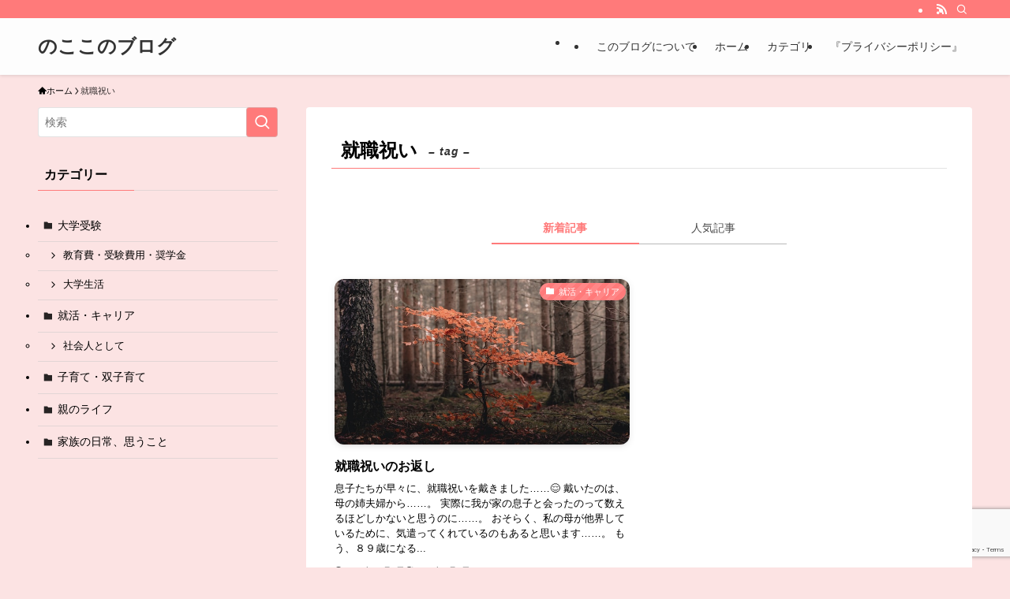

--- FILE ---
content_type: text/html; charset=utf-8
request_url: https://www.google.com/recaptcha/api2/anchor?ar=1&k=6LfyyRkkAAAAAEfCKNzQalwz0CPDRY6nOLvqm1uO&co=aHR0cHM6Ly90d2luLWJsb2cuY29tOjQ0Mw..&hl=en&v=N67nZn4AqZkNcbeMu4prBgzg&size=invisible&anchor-ms=20000&execute-ms=30000&cb=h1em0lwism7p
body_size: 49008
content:
<!DOCTYPE HTML><html dir="ltr" lang="en"><head><meta http-equiv="Content-Type" content="text/html; charset=UTF-8">
<meta http-equiv="X-UA-Compatible" content="IE=edge">
<title>reCAPTCHA</title>
<style type="text/css">
/* cyrillic-ext */
@font-face {
  font-family: 'Roboto';
  font-style: normal;
  font-weight: 400;
  font-stretch: 100%;
  src: url(//fonts.gstatic.com/s/roboto/v48/KFO7CnqEu92Fr1ME7kSn66aGLdTylUAMa3GUBHMdazTgWw.woff2) format('woff2');
  unicode-range: U+0460-052F, U+1C80-1C8A, U+20B4, U+2DE0-2DFF, U+A640-A69F, U+FE2E-FE2F;
}
/* cyrillic */
@font-face {
  font-family: 'Roboto';
  font-style: normal;
  font-weight: 400;
  font-stretch: 100%;
  src: url(//fonts.gstatic.com/s/roboto/v48/KFO7CnqEu92Fr1ME7kSn66aGLdTylUAMa3iUBHMdazTgWw.woff2) format('woff2');
  unicode-range: U+0301, U+0400-045F, U+0490-0491, U+04B0-04B1, U+2116;
}
/* greek-ext */
@font-face {
  font-family: 'Roboto';
  font-style: normal;
  font-weight: 400;
  font-stretch: 100%;
  src: url(//fonts.gstatic.com/s/roboto/v48/KFO7CnqEu92Fr1ME7kSn66aGLdTylUAMa3CUBHMdazTgWw.woff2) format('woff2');
  unicode-range: U+1F00-1FFF;
}
/* greek */
@font-face {
  font-family: 'Roboto';
  font-style: normal;
  font-weight: 400;
  font-stretch: 100%;
  src: url(//fonts.gstatic.com/s/roboto/v48/KFO7CnqEu92Fr1ME7kSn66aGLdTylUAMa3-UBHMdazTgWw.woff2) format('woff2');
  unicode-range: U+0370-0377, U+037A-037F, U+0384-038A, U+038C, U+038E-03A1, U+03A3-03FF;
}
/* math */
@font-face {
  font-family: 'Roboto';
  font-style: normal;
  font-weight: 400;
  font-stretch: 100%;
  src: url(//fonts.gstatic.com/s/roboto/v48/KFO7CnqEu92Fr1ME7kSn66aGLdTylUAMawCUBHMdazTgWw.woff2) format('woff2');
  unicode-range: U+0302-0303, U+0305, U+0307-0308, U+0310, U+0312, U+0315, U+031A, U+0326-0327, U+032C, U+032F-0330, U+0332-0333, U+0338, U+033A, U+0346, U+034D, U+0391-03A1, U+03A3-03A9, U+03B1-03C9, U+03D1, U+03D5-03D6, U+03F0-03F1, U+03F4-03F5, U+2016-2017, U+2034-2038, U+203C, U+2040, U+2043, U+2047, U+2050, U+2057, U+205F, U+2070-2071, U+2074-208E, U+2090-209C, U+20D0-20DC, U+20E1, U+20E5-20EF, U+2100-2112, U+2114-2115, U+2117-2121, U+2123-214F, U+2190, U+2192, U+2194-21AE, U+21B0-21E5, U+21F1-21F2, U+21F4-2211, U+2213-2214, U+2216-22FF, U+2308-230B, U+2310, U+2319, U+231C-2321, U+2336-237A, U+237C, U+2395, U+239B-23B7, U+23D0, U+23DC-23E1, U+2474-2475, U+25AF, U+25B3, U+25B7, U+25BD, U+25C1, U+25CA, U+25CC, U+25FB, U+266D-266F, U+27C0-27FF, U+2900-2AFF, U+2B0E-2B11, U+2B30-2B4C, U+2BFE, U+3030, U+FF5B, U+FF5D, U+1D400-1D7FF, U+1EE00-1EEFF;
}
/* symbols */
@font-face {
  font-family: 'Roboto';
  font-style: normal;
  font-weight: 400;
  font-stretch: 100%;
  src: url(//fonts.gstatic.com/s/roboto/v48/KFO7CnqEu92Fr1ME7kSn66aGLdTylUAMaxKUBHMdazTgWw.woff2) format('woff2');
  unicode-range: U+0001-000C, U+000E-001F, U+007F-009F, U+20DD-20E0, U+20E2-20E4, U+2150-218F, U+2190, U+2192, U+2194-2199, U+21AF, U+21E6-21F0, U+21F3, U+2218-2219, U+2299, U+22C4-22C6, U+2300-243F, U+2440-244A, U+2460-24FF, U+25A0-27BF, U+2800-28FF, U+2921-2922, U+2981, U+29BF, U+29EB, U+2B00-2BFF, U+4DC0-4DFF, U+FFF9-FFFB, U+10140-1018E, U+10190-1019C, U+101A0, U+101D0-101FD, U+102E0-102FB, U+10E60-10E7E, U+1D2C0-1D2D3, U+1D2E0-1D37F, U+1F000-1F0FF, U+1F100-1F1AD, U+1F1E6-1F1FF, U+1F30D-1F30F, U+1F315, U+1F31C, U+1F31E, U+1F320-1F32C, U+1F336, U+1F378, U+1F37D, U+1F382, U+1F393-1F39F, U+1F3A7-1F3A8, U+1F3AC-1F3AF, U+1F3C2, U+1F3C4-1F3C6, U+1F3CA-1F3CE, U+1F3D4-1F3E0, U+1F3ED, U+1F3F1-1F3F3, U+1F3F5-1F3F7, U+1F408, U+1F415, U+1F41F, U+1F426, U+1F43F, U+1F441-1F442, U+1F444, U+1F446-1F449, U+1F44C-1F44E, U+1F453, U+1F46A, U+1F47D, U+1F4A3, U+1F4B0, U+1F4B3, U+1F4B9, U+1F4BB, U+1F4BF, U+1F4C8-1F4CB, U+1F4D6, U+1F4DA, U+1F4DF, U+1F4E3-1F4E6, U+1F4EA-1F4ED, U+1F4F7, U+1F4F9-1F4FB, U+1F4FD-1F4FE, U+1F503, U+1F507-1F50B, U+1F50D, U+1F512-1F513, U+1F53E-1F54A, U+1F54F-1F5FA, U+1F610, U+1F650-1F67F, U+1F687, U+1F68D, U+1F691, U+1F694, U+1F698, U+1F6AD, U+1F6B2, U+1F6B9-1F6BA, U+1F6BC, U+1F6C6-1F6CF, U+1F6D3-1F6D7, U+1F6E0-1F6EA, U+1F6F0-1F6F3, U+1F6F7-1F6FC, U+1F700-1F7FF, U+1F800-1F80B, U+1F810-1F847, U+1F850-1F859, U+1F860-1F887, U+1F890-1F8AD, U+1F8B0-1F8BB, U+1F8C0-1F8C1, U+1F900-1F90B, U+1F93B, U+1F946, U+1F984, U+1F996, U+1F9E9, U+1FA00-1FA6F, U+1FA70-1FA7C, U+1FA80-1FA89, U+1FA8F-1FAC6, U+1FACE-1FADC, U+1FADF-1FAE9, U+1FAF0-1FAF8, U+1FB00-1FBFF;
}
/* vietnamese */
@font-face {
  font-family: 'Roboto';
  font-style: normal;
  font-weight: 400;
  font-stretch: 100%;
  src: url(//fonts.gstatic.com/s/roboto/v48/KFO7CnqEu92Fr1ME7kSn66aGLdTylUAMa3OUBHMdazTgWw.woff2) format('woff2');
  unicode-range: U+0102-0103, U+0110-0111, U+0128-0129, U+0168-0169, U+01A0-01A1, U+01AF-01B0, U+0300-0301, U+0303-0304, U+0308-0309, U+0323, U+0329, U+1EA0-1EF9, U+20AB;
}
/* latin-ext */
@font-face {
  font-family: 'Roboto';
  font-style: normal;
  font-weight: 400;
  font-stretch: 100%;
  src: url(//fonts.gstatic.com/s/roboto/v48/KFO7CnqEu92Fr1ME7kSn66aGLdTylUAMa3KUBHMdazTgWw.woff2) format('woff2');
  unicode-range: U+0100-02BA, U+02BD-02C5, U+02C7-02CC, U+02CE-02D7, U+02DD-02FF, U+0304, U+0308, U+0329, U+1D00-1DBF, U+1E00-1E9F, U+1EF2-1EFF, U+2020, U+20A0-20AB, U+20AD-20C0, U+2113, U+2C60-2C7F, U+A720-A7FF;
}
/* latin */
@font-face {
  font-family: 'Roboto';
  font-style: normal;
  font-weight: 400;
  font-stretch: 100%;
  src: url(//fonts.gstatic.com/s/roboto/v48/KFO7CnqEu92Fr1ME7kSn66aGLdTylUAMa3yUBHMdazQ.woff2) format('woff2');
  unicode-range: U+0000-00FF, U+0131, U+0152-0153, U+02BB-02BC, U+02C6, U+02DA, U+02DC, U+0304, U+0308, U+0329, U+2000-206F, U+20AC, U+2122, U+2191, U+2193, U+2212, U+2215, U+FEFF, U+FFFD;
}
/* cyrillic-ext */
@font-face {
  font-family: 'Roboto';
  font-style: normal;
  font-weight: 500;
  font-stretch: 100%;
  src: url(//fonts.gstatic.com/s/roboto/v48/KFO7CnqEu92Fr1ME7kSn66aGLdTylUAMa3GUBHMdazTgWw.woff2) format('woff2');
  unicode-range: U+0460-052F, U+1C80-1C8A, U+20B4, U+2DE0-2DFF, U+A640-A69F, U+FE2E-FE2F;
}
/* cyrillic */
@font-face {
  font-family: 'Roboto';
  font-style: normal;
  font-weight: 500;
  font-stretch: 100%;
  src: url(//fonts.gstatic.com/s/roboto/v48/KFO7CnqEu92Fr1ME7kSn66aGLdTylUAMa3iUBHMdazTgWw.woff2) format('woff2');
  unicode-range: U+0301, U+0400-045F, U+0490-0491, U+04B0-04B1, U+2116;
}
/* greek-ext */
@font-face {
  font-family: 'Roboto';
  font-style: normal;
  font-weight: 500;
  font-stretch: 100%;
  src: url(//fonts.gstatic.com/s/roboto/v48/KFO7CnqEu92Fr1ME7kSn66aGLdTylUAMa3CUBHMdazTgWw.woff2) format('woff2');
  unicode-range: U+1F00-1FFF;
}
/* greek */
@font-face {
  font-family: 'Roboto';
  font-style: normal;
  font-weight: 500;
  font-stretch: 100%;
  src: url(//fonts.gstatic.com/s/roboto/v48/KFO7CnqEu92Fr1ME7kSn66aGLdTylUAMa3-UBHMdazTgWw.woff2) format('woff2');
  unicode-range: U+0370-0377, U+037A-037F, U+0384-038A, U+038C, U+038E-03A1, U+03A3-03FF;
}
/* math */
@font-face {
  font-family: 'Roboto';
  font-style: normal;
  font-weight: 500;
  font-stretch: 100%;
  src: url(//fonts.gstatic.com/s/roboto/v48/KFO7CnqEu92Fr1ME7kSn66aGLdTylUAMawCUBHMdazTgWw.woff2) format('woff2');
  unicode-range: U+0302-0303, U+0305, U+0307-0308, U+0310, U+0312, U+0315, U+031A, U+0326-0327, U+032C, U+032F-0330, U+0332-0333, U+0338, U+033A, U+0346, U+034D, U+0391-03A1, U+03A3-03A9, U+03B1-03C9, U+03D1, U+03D5-03D6, U+03F0-03F1, U+03F4-03F5, U+2016-2017, U+2034-2038, U+203C, U+2040, U+2043, U+2047, U+2050, U+2057, U+205F, U+2070-2071, U+2074-208E, U+2090-209C, U+20D0-20DC, U+20E1, U+20E5-20EF, U+2100-2112, U+2114-2115, U+2117-2121, U+2123-214F, U+2190, U+2192, U+2194-21AE, U+21B0-21E5, U+21F1-21F2, U+21F4-2211, U+2213-2214, U+2216-22FF, U+2308-230B, U+2310, U+2319, U+231C-2321, U+2336-237A, U+237C, U+2395, U+239B-23B7, U+23D0, U+23DC-23E1, U+2474-2475, U+25AF, U+25B3, U+25B7, U+25BD, U+25C1, U+25CA, U+25CC, U+25FB, U+266D-266F, U+27C0-27FF, U+2900-2AFF, U+2B0E-2B11, U+2B30-2B4C, U+2BFE, U+3030, U+FF5B, U+FF5D, U+1D400-1D7FF, U+1EE00-1EEFF;
}
/* symbols */
@font-face {
  font-family: 'Roboto';
  font-style: normal;
  font-weight: 500;
  font-stretch: 100%;
  src: url(//fonts.gstatic.com/s/roboto/v48/KFO7CnqEu92Fr1ME7kSn66aGLdTylUAMaxKUBHMdazTgWw.woff2) format('woff2');
  unicode-range: U+0001-000C, U+000E-001F, U+007F-009F, U+20DD-20E0, U+20E2-20E4, U+2150-218F, U+2190, U+2192, U+2194-2199, U+21AF, U+21E6-21F0, U+21F3, U+2218-2219, U+2299, U+22C4-22C6, U+2300-243F, U+2440-244A, U+2460-24FF, U+25A0-27BF, U+2800-28FF, U+2921-2922, U+2981, U+29BF, U+29EB, U+2B00-2BFF, U+4DC0-4DFF, U+FFF9-FFFB, U+10140-1018E, U+10190-1019C, U+101A0, U+101D0-101FD, U+102E0-102FB, U+10E60-10E7E, U+1D2C0-1D2D3, U+1D2E0-1D37F, U+1F000-1F0FF, U+1F100-1F1AD, U+1F1E6-1F1FF, U+1F30D-1F30F, U+1F315, U+1F31C, U+1F31E, U+1F320-1F32C, U+1F336, U+1F378, U+1F37D, U+1F382, U+1F393-1F39F, U+1F3A7-1F3A8, U+1F3AC-1F3AF, U+1F3C2, U+1F3C4-1F3C6, U+1F3CA-1F3CE, U+1F3D4-1F3E0, U+1F3ED, U+1F3F1-1F3F3, U+1F3F5-1F3F7, U+1F408, U+1F415, U+1F41F, U+1F426, U+1F43F, U+1F441-1F442, U+1F444, U+1F446-1F449, U+1F44C-1F44E, U+1F453, U+1F46A, U+1F47D, U+1F4A3, U+1F4B0, U+1F4B3, U+1F4B9, U+1F4BB, U+1F4BF, U+1F4C8-1F4CB, U+1F4D6, U+1F4DA, U+1F4DF, U+1F4E3-1F4E6, U+1F4EA-1F4ED, U+1F4F7, U+1F4F9-1F4FB, U+1F4FD-1F4FE, U+1F503, U+1F507-1F50B, U+1F50D, U+1F512-1F513, U+1F53E-1F54A, U+1F54F-1F5FA, U+1F610, U+1F650-1F67F, U+1F687, U+1F68D, U+1F691, U+1F694, U+1F698, U+1F6AD, U+1F6B2, U+1F6B9-1F6BA, U+1F6BC, U+1F6C6-1F6CF, U+1F6D3-1F6D7, U+1F6E0-1F6EA, U+1F6F0-1F6F3, U+1F6F7-1F6FC, U+1F700-1F7FF, U+1F800-1F80B, U+1F810-1F847, U+1F850-1F859, U+1F860-1F887, U+1F890-1F8AD, U+1F8B0-1F8BB, U+1F8C0-1F8C1, U+1F900-1F90B, U+1F93B, U+1F946, U+1F984, U+1F996, U+1F9E9, U+1FA00-1FA6F, U+1FA70-1FA7C, U+1FA80-1FA89, U+1FA8F-1FAC6, U+1FACE-1FADC, U+1FADF-1FAE9, U+1FAF0-1FAF8, U+1FB00-1FBFF;
}
/* vietnamese */
@font-face {
  font-family: 'Roboto';
  font-style: normal;
  font-weight: 500;
  font-stretch: 100%;
  src: url(//fonts.gstatic.com/s/roboto/v48/KFO7CnqEu92Fr1ME7kSn66aGLdTylUAMa3OUBHMdazTgWw.woff2) format('woff2');
  unicode-range: U+0102-0103, U+0110-0111, U+0128-0129, U+0168-0169, U+01A0-01A1, U+01AF-01B0, U+0300-0301, U+0303-0304, U+0308-0309, U+0323, U+0329, U+1EA0-1EF9, U+20AB;
}
/* latin-ext */
@font-face {
  font-family: 'Roboto';
  font-style: normal;
  font-weight: 500;
  font-stretch: 100%;
  src: url(//fonts.gstatic.com/s/roboto/v48/KFO7CnqEu92Fr1ME7kSn66aGLdTylUAMa3KUBHMdazTgWw.woff2) format('woff2');
  unicode-range: U+0100-02BA, U+02BD-02C5, U+02C7-02CC, U+02CE-02D7, U+02DD-02FF, U+0304, U+0308, U+0329, U+1D00-1DBF, U+1E00-1E9F, U+1EF2-1EFF, U+2020, U+20A0-20AB, U+20AD-20C0, U+2113, U+2C60-2C7F, U+A720-A7FF;
}
/* latin */
@font-face {
  font-family: 'Roboto';
  font-style: normal;
  font-weight: 500;
  font-stretch: 100%;
  src: url(//fonts.gstatic.com/s/roboto/v48/KFO7CnqEu92Fr1ME7kSn66aGLdTylUAMa3yUBHMdazQ.woff2) format('woff2');
  unicode-range: U+0000-00FF, U+0131, U+0152-0153, U+02BB-02BC, U+02C6, U+02DA, U+02DC, U+0304, U+0308, U+0329, U+2000-206F, U+20AC, U+2122, U+2191, U+2193, U+2212, U+2215, U+FEFF, U+FFFD;
}
/* cyrillic-ext */
@font-face {
  font-family: 'Roboto';
  font-style: normal;
  font-weight: 900;
  font-stretch: 100%;
  src: url(//fonts.gstatic.com/s/roboto/v48/KFO7CnqEu92Fr1ME7kSn66aGLdTylUAMa3GUBHMdazTgWw.woff2) format('woff2');
  unicode-range: U+0460-052F, U+1C80-1C8A, U+20B4, U+2DE0-2DFF, U+A640-A69F, U+FE2E-FE2F;
}
/* cyrillic */
@font-face {
  font-family: 'Roboto';
  font-style: normal;
  font-weight: 900;
  font-stretch: 100%;
  src: url(//fonts.gstatic.com/s/roboto/v48/KFO7CnqEu92Fr1ME7kSn66aGLdTylUAMa3iUBHMdazTgWw.woff2) format('woff2');
  unicode-range: U+0301, U+0400-045F, U+0490-0491, U+04B0-04B1, U+2116;
}
/* greek-ext */
@font-face {
  font-family: 'Roboto';
  font-style: normal;
  font-weight: 900;
  font-stretch: 100%;
  src: url(//fonts.gstatic.com/s/roboto/v48/KFO7CnqEu92Fr1ME7kSn66aGLdTylUAMa3CUBHMdazTgWw.woff2) format('woff2');
  unicode-range: U+1F00-1FFF;
}
/* greek */
@font-face {
  font-family: 'Roboto';
  font-style: normal;
  font-weight: 900;
  font-stretch: 100%;
  src: url(//fonts.gstatic.com/s/roboto/v48/KFO7CnqEu92Fr1ME7kSn66aGLdTylUAMa3-UBHMdazTgWw.woff2) format('woff2');
  unicode-range: U+0370-0377, U+037A-037F, U+0384-038A, U+038C, U+038E-03A1, U+03A3-03FF;
}
/* math */
@font-face {
  font-family: 'Roboto';
  font-style: normal;
  font-weight: 900;
  font-stretch: 100%;
  src: url(//fonts.gstatic.com/s/roboto/v48/KFO7CnqEu92Fr1ME7kSn66aGLdTylUAMawCUBHMdazTgWw.woff2) format('woff2');
  unicode-range: U+0302-0303, U+0305, U+0307-0308, U+0310, U+0312, U+0315, U+031A, U+0326-0327, U+032C, U+032F-0330, U+0332-0333, U+0338, U+033A, U+0346, U+034D, U+0391-03A1, U+03A3-03A9, U+03B1-03C9, U+03D1, U+03D5-03D6, U+03F0-03F1, U+03F4-03F5, U+2016-2017, U+2034-2038, U+203C, U+2040, U+2043, U+2047, U+2050, U+2057, U+205F, U+2070-2071, U+2074-208E, U+2090-209C, U+20D0-20DC, U+20E1, U+20E5-20EF, U+2100-2112, U+2114-2115, U+2117-2121, U+2123-214F, U+2190, U+2192, U+2194-21AE, U+21B0-21E5, U+21F1-21F2, U+21F4-2211, U+2213-2214, U+2216-22FF, U+2308-230B, U+2310, U+2319, U+231C-2321, U+2336-237A, U+237C, U+2395, U+239B-23B7, U+23D0, U+23DC-23E1, U+2474-2475, U+25AF, U+25B3, U+25B7, U+25BD, U+25C1, U+25CA, U+25CC, U+25FB, U+266D-266F, U+27C0-27FF, U+2900-2AFF, U+2B0E-2B11, U+2B30-2B4C, U+2BFE, U+3030, U+FF5B, U+FF5D, U+1D400-1D7FF, U+1EE00-1EEFF;
}
/* symbols */
@font-face {
  font-family: 'Roboto';
  font-style: normal;
  font-weight: 900;
  font-stretch: 100%;
  src: url(//fonts.gstatic.com/s/roboto/v48/KFO7CnqEu92Fr1ME7kSn66aGLdTylUAMaxKUBHMdazTgWw.woff2) format('woff2');
  unicode-range: U+0001-000C, U+000E-001F, U+007F-009F, U+20DD-20E0, U+20E2-20E4, U+2150-218F, U+2190, U+2192, U+2194-2199, U+21AF, U+21E6-21F0, U+21F3, U+2218-2219, U+2299, U+22C4-22C6, U+2300-243F, U+2440-244A, U+2460-24FF, U+25A0-27BF, U+2800-28FF, U+2921-2922, U+2981, U+29BF, U+29EB, U+2B00-2BFF, U+4DC0-4DFF, U+FFF9-FFFB, U+10140-1018E, U+10190-1019C, U+101A0, U+101D0-101FD, U+102E0-102FB, U+10E60-10E7E, U+1D2C0-1D2D3, U+1D2E0-1D37F, U+1F000-1F0FF, U+1F100-1F1AD, U+1F1E6-1F1FF, U+1F30D-1F30F, U+1F315, U+1F31C, U+1F31E, U+1F320-1F32C, U+1F336, U+1F378, U+1F37D, U+1F382, U+1F393-1F39F, U+1F3A7-1F3A8, U+1F3AC-1F3AF, U+1F3C2, U+1F3C4-1F3C6, U+1F3CA-1F3CE, U+1F3D4-1F3E0, U+1F3ED, U+1F3F1-1F3F3, U+1F3F5-1F3F7, U+1F408, U+1F415, U+1F41F, U+1F426, U+1F43F, U+1F441-1F442, U+1F444, U+1F446-1F449, U+1F44C-1F44E, U+1F453, U+1F46A, U+1F47D, U+1F4A3, U+1F4B0, U+1F4B3, U+1F4B9, U+1F4BB, U+1F4BF, U+1F4C8-1F4CB, U+1F4D6, U+1F4DA, U+1F4DF, U+1F4E3-1F4E6, U+1F4EA-1F4ED, U+1F4F7, U+1F4F9-1F4FB, U+1F4FD-1F4FE, U+1F503, U+1F507-1F50B, U+1F50D, U+1F512-1F513, U+1F53E-1F54A, U+1F54F-1F5FA, U+1F610, U+1F650-1F67F, U+1F687, U+1F68D, U+1F691, U+1F694, U+1F698, U+1F6AD, U+1F6B2, U+1F6B9-1F6BA, U+1F6BC, U+1F6C6-1F6CF, U+1F6D3-1F6D7, U+1F6E0-1F6EA, U+1F6F0-1F6F3, U+1F6F7-1F6FC, U+1F700-1F7FF, U+1F800-1F80B, U+1F810-1F847, U+1F850-1F859, U+1F860-1F887, U+1F890-1F8AD, U+1F8B0-1F8BB, U+1F8C0-1F8C1, U+1F900-1F90B, U+1F93B, U+1F946, U+1F984, U+1F996, U+1F9E9, U+1FA00-1FA6F, U+1FA70-1FA7C, U+1FA80-1FA89, U+1FA8F-1FAC6, U+1FACE-1FADC, U+1FADF-1FAE9, U+1FAF0-1FAF8, U+1FB00-1FBFF;
}
/* vietnamese */
@font-face {
  font-family: 'Roboto';
  font-style: normal;
  font-weight: 900;
  font-stretch: 100%;
  src: url(//fonts.gstatic.com/s/roboto/v48/KFO7CnqEu92Fr1ME7kSn66aGLdTylUAMa3OUBHMdazTgWw.woff2) format('woff2');
  unicode-range: U+0102-0103, U+0110-0111, U+0128-0129, U+0168-0169, U+01A0-01A1, U+01AF-01B0, U+0300-0301, U+0303-0304, U+0308-0309, U+0323, U+0329, U+1EA0-1EF9, U+20AB;
}
/* latin-ext */
@font-face {
  font-family: 'Roboto';
  font-style: normal;
  font-weight: 900;
  font-stretch: 100%;
  src: url(//fonts.gstatic.com/s/roboto/v48/KFO7CnqEu92Fr1ME7kSn66aGLdTylUAMa3KUBHMdazTgWw.woff2) format('woff2');
  unicode-range: U+0100-02BA, U+02BD-02C5, U+02C7-02CC, U+02CE-02D7, U+02DD-02FF, U+0304, U+0308, U+0329, U+1D00-1DBF, U+1E00-1E9F, U+1EF2-1EFF, U+2020, U+20A0-20AB, U+20AD-20C0, U+2113, U+2C60-2C7F, U+A720-A7FF;
}
/* latin */
@font-face {
  font-family: 'Roboto';
  font-style: normal;
  font-weight: 900;
  font-stretch: 100%;
  src: url(//fonts.gstatic.com/s/roboto/v48/KFO7CnqEu92Fr1ME7kSn66aGLdTylUAMa3yUBHMdazQ.woff2) format('woff2');
  unicode-range: U+0000-00FF, U+0131, U+0152-0153, U+02BB-02BC, U+02C6, U+02DA, U+02DC, U+0304, U+0308, U+0329, U+2000-206F, U+20AC, U+2122, U+2191, U+2193, U+2212, U+2215, U+FEFF, U+FFFD;
}

</style>
<link rel="stylesheet" type="text/css" href="https://www.gstatic.com/recaptcha/releases/N67nZn4AqZkNcbeMu4prBgzg/styles__ltr.css">
<script nonce="3ncUSUVoEVx7u3PSIOt3aw" type="text/javascript">window['__recaptcha_api'] = 'https://www.google.com/recaptcha/api2/';</script>
<script type="text/javascript" src="https://www.gstatic.com/recaptcha/releases/N67nZn4AqZkNcbeMu4prBgzg/recaptcha__en.js" nonce="3ncUSUVoEVx7u3PSIOt3aw">
      
    </script></head>
<body><div id="rc-anchor-alert" class="rc-anchor-alert"></div>
<input type="hidden" id="recaptcha-token" value="[base64]">
<script type="text/javascript" nonce="3ncUSUVoEVx7u3PSIOt3aw">
      recaptcha.anchor.Main.init("[\x22ainput\x22,[\x22bgdata\x22,\x22\x22,\[base64]/[base64]/[base64]/ZyhXLGgpOnEoW04sMjEsbF0sVywwKSxoKSxmYWxzZSxmYWxzZSl9Y2F0Y2goayl7RygzNTgsVyk/[base64]/[base64]/[base64]/[base64]/[base64]/[base64]/[base64]/bmV3IEJbT10oRFswXSk6dz09Mj9uZXcgQltPXShEWzBdLERbMV0pOnc9PTM/bmV3IEJbT10oRFswXSxEWzFdLERbMl0pOnc9PTQ/[base64]/[base64]/[base64]/[base64]/[base64]\\u003d\x22,\[base64]\\u003d\x22,\x22c8KFw6IDAmHDkxFWBg7CtULCtj8pw4/[base64]/b3DDuhHDlMOIPQ9Tw5vCs1tCwrscYsKmPsOdRAh0wrBDYsKVB0ADwrkuwrnDncKlF8O2YwnCmyDCiV/[base64]/CrMKjw7PCmHYgMsO0w4wQw7vCrMKXwq82wppxNlleTsOvw70xw6EaWA7DiGPDv8OLDirDhcOwwrDCrTDDuhRKcD0AHETCi2/CicKhRB9dwr3DisKjMgcqFMOeImE0wpBjw6ZLJcOFw6LCngwlwrAwMVPDkhfDj8OTw7AxJ8OPesOTwpMVXjTDoMKBwrvDr8KPw67Ct8KhYTLClMKvBcKlw4QwZld4DRTCgsKaw6rDlsKLwr/Djyt/IFdJSy/CjcKLRcObRMK4w7DDtcOywrVBfMO2dcKWw4LDrsOVwoDCpw4NMcKsBAsUDcKLw6sWQ8KNSMKPw73Cs8KgRxlnKGbDrcOvZcKWMHMtW0bDmsOuGWtHIGsmwoNyw4MgP8OOwop2w6XDsSluUHzCusKZw7E/[base64]/w7Z8KMO3wrBTw7PCvmPCjMKzD8OEwo7CtV7DllrDvcKffHJhwq0fRXvCr3rDkVrCkcKAOBxbw4zDiWXCi8O1w4HCisKJJy0kTsOHwqfDm33CvsKRB190w4Yewo3ChlXDmhdhUMK6w7/Cu8ObekrDqcKqdAHCusOmZR7CisO/TGzCmUAaFcKdH8OdwpPCn8OSwqzCgmHDr8Kxwp19cMOTwrJZwpTCvkDCtwrDrcKyRFLDolXClcK3GHrDmMOIw4HCumlvCMONVBfDoMK3QcO2VMKQwo8vw49rw7nDjsKJwrLCv8KiwrI8wrjCvMOfworDhFrDkHJuLAprXzIcw4V2CMONwplQwp7CmFI/[base64]/DjljDrsKNSMOCw5h0w4c0w7jCrMOrwoZ2UhXCgg1IXjAGwoTDi8KPFsKJw47CrSBPwoo6Gx/[base64]/CvMOjAsKMwrzCtsOTw68kw5TDin3CglkcFkwOw7nDpz7DhMOPw4bCmMKwWsOIw74ePA5kwosIN2FiIhN7OsKhGD3DtcKzaCY/wqI4w73DuMK+ZcKXbT7CpBVBw4EYBEjCnEYTYMOswqHDr1PCtFImQ8O5NlVowrPDrT8Kw50lEcK5wpzCpcK3IsO/w5vDhHDDpTcDw7x7wrjCl8OswqM9QcKyw7DDrcKhw7QaHsKqbMOBI3/Crh/Cr8Obw45LUMKJA8KNw4E5C8K3w5DChGkxw5rDkT3Dr1QeUA9lwpBvRsKBw6XDhHrDocK7w5jDrExfW8KCS8OgD3zDiBHCljIMBx3Dp1hSCsO/[base64]/CpxrDkFjClcOQwqMSw5jDhsOBw5IQHBsGUMO6wrXCvHjDryLCn8OKPcKKwqHCoWbCp8KRA8KPwoY6GwECX8OJw6l0CRDDs8O8IMK1w67DlVo7fArCjjV2wqlIw7rCsDjCrQREwoXDgcKUwpUBw6/[base64]/[base64]/CscOaUsKSAsO/w5xIAsO3w69aQMOew4vDusO3UMOXwqU2G8KYwq1mwoTCssKGMsOIJgjDpiMmbsKGw50+wqFpw7puw75Qw7nCni5fBcKQBMOFwqcUwpTDuMOeLcKRbgDDssKTw4jCu8KUwqI/LMKGw6rDuSETGsKAw64bXHdBesOYwpJHFhNpwrV8wpxswprDm8Kow5Bvw458w43CuiNWS8OlwqHCkMKOw6zDkC/Ct8KXG3Ihw5cHPMKow79xHQjDjGPChQsmwrfDtXvCoE7ClcOdWsOwwpIHw7DCllnCp0PDiMKGOQjDjMOuRsK+w6PCn3FFClrCjMO1W3LCjXZOw6fDnMOyfVXDgsKDwqwNwrVDHsO/N8OtWy/[base64]/[base64]/Dv1p0DcK6wrFcW8OFw4jDpmjDjMODwonDi0tAEjvCtMKkcVXDo1B1Hx7Dk8O+wobDocOqwqrCpivDgcKrEQfCmsK/[base64]/CksO8a1HCpA3CocKZw7p4wrZlw6UnTlknfx9+wr7Cgz7Dtwt/[base64]/DnH/[base64]/[base64]/CtwlieTTClsOAwrYfajlIw7XCpltGwo/Co8KXNMKcwooswo8mwp4Pw4hOw4DDkhTDoXXDiUzDghzCrUhxO8OiVMKLdF7CsyvCjw56BMK5wqjCnMO+w4oUd8OEJMOMwrvCrsKJKErCq8OYwrswwrFww5/Cq8K2VELCk8K/[base64]/cidZwo0jGlQOwrbCu8Ktw71dw7hTw5/DuMKVwq0uwpQ0wozDjUvCjB/CgMKIwonDoz/ClH3DjcOYwp1ywppgwp5/[base64]/CnsOUW8O8wr3Co8OXNlnCqWnDmQXDmMO1wo1uwrvDnyYAw6RLwqh8ScKew5bCiArDvMKRYsKmaTQDPsONPhvChcOQCyBnMcKHE8KTw5Vawr/CjAhoHMOgw7QRbGPCs8KEwrDCgcOnwoolw5/DgnFpSsOqw4tiQ2HCqcKmTcOWwrXDjMOvP8OrMMODw7JREkFuwrXDmg4RU8OOwqrCqnw/X8K3wpRCw5AYHBwBwq1uEjQaw6dFwpY6FD5CwpXDvsOcw4EQwoBFMR/DpMO3KQjCnsKvDcOcwoLDuBoIUcKOwrBDwqY+w6Y3wqJeGRLCjnLDqMOoeMOOw4hIbsKPwq/Ci8KEwo0lwrgEQT8TwoHCqcOTLgZuRiDCrMOgw58bw4QEW2MBw73CtsOawpfDiXrDgcOvw48pNcOVQXliKz1Rw6bDk1jCj8OOW8Oawogmw7lYw4xEElHCnlhrDHFEdUXDhHbDnsKPw7p4wp/CjMOkHMKQw5g6w7jDrXXDtzPDjy5hYnNHBcO4L2N8wq7Ct2trPMOSw6ZaXgLDmX9Lw4Q4w7VvfCjDp2IJwpjCk8OFwpRJKMOQw7ECVWDDv256entqwo3CsMKkaG02w57DlMKVwp/CqcOaNsKSw4HDpcOqwo57w5bCocOYw78YwrjDqcOHw7PDlj1Xw4/Cv0rDjMKGPhvCgwLClE/ClSdEVsOvNV/CrBZuw481w6Q5wofCtXxIwpxNwpvDh8KMw5hdwoDDqsKtMjFbD8KTWsOHNcKlwp3ClXTCuDPCniEVwqjCr07DvXwdVcKpw7nCtcKnwqTCu8OKw5rCt8OlWsKZw6/DpQvDrxLDnsKOS8KLHcKRIBBHw5PDpk/DksO4OMOiQMKfEG8FGcOXYsOPQA7DnyZ5XcKqw5fDl8Otw6PClUMYw5gHw4ENw7NXwrXCoBLDvhlWw7XCmS7CqcOLURUNw6haw505wqU6E8KowqswHsK0wqLCvcKvWcKXQi1fwrHCpcKaIAcvKVnCncKew4vCrijDjRzCmcK6LhjCjMOow7bCo1E/f8OswoYbYUtMRsOdwpfDrzjDjWtKwoJRZsOfShoJw7jDmcKOdyZiaQLCtcKxC2HDkx/CsMKfcMO5SGY5wptXWMKfw7XCvDBnJ8OzNsKhFmjCicOiwrJdw5LDhXXDisKPwq8/[base64]/w5jDtgjCvMK+wqoiUMOYw7YTwoscwpfDlcOOwrXDo8KCGcOvFy8DPsKcEXkFYcKxw6HDlTXCtsKLwrHCjcKcEzHCqjYYf8OhFw3DgcOjI8OPGCDCosOSXMKFN8OAwrbCvyc9w6powpDDssOywqt/RCLDncOtw5h5EjBcwp1sH8OIBRbDv8OLZ3BYw4HCjHwRNsODXS3DtcO4w4XCiy/DrlbCssOTw4jCvRo3FsOrBWDDjzfDlsKqw78rwr/[base64]/[base64]/[base64]/Dk8KaBcKeUjYacMO6wpXCpi7Cv8KvYcKNwpbCmlPDhVY4CcKVI2vDlcKTwoYUwrfDqW/Djklbw7dhLBvDisKYIMOzw7LDrBB+fQNDXMKMWMKzdhDCs8OYJMKLw5IeB8KHwpFIScKMwoNRAEnDv8Ohw4rCrcOhw58nUARqwojDh1QRRHzCvRAVwpRtwrjCuF58wok+BXp/w4dqw4nChsOhw6PCniYsw4B7J8KCw5t4RcOowp3DuMKqZ8KEwqM0WmhJw7XDuMO5KAnDjcKOwp1lw6PDggEQw7QWMsK4wrDCocO4AsK6S2zChxdCQljCh8KrFUHDiEvDvsKXwq7DqcOyw7cORifDkWTCvl4qwpxmS8KBAsKDGVzDk8K8woFAwoJ+bw/[base64]/[base64]/CnMKQw7HCiGIaLMKZZz7DnsK6w6nCmQLChwPCg8OZZcOCa8KAw7lZwqnClxNmREB4w6E4wqNuPGJWVnBCw6YSw4xpw4jDp3AIIEvCr8K1w4tLw5gDw4DCsMK0wqfDhMKZFMOzclopw59Gwr5jw7lMw7FawqfDvQLDoV/ChcOZwrdCDFEjwqHDlMK2LcK4BHdkwrcUAl4QY8OqPDsRXsKJfcKmw4LCisOUVH7DlsO5YRMfdGRMwq/CihDDjQfDk3Z7NMKeSDTDjmJ/T8O7JcO2OcK3w4TDlsKXcV0jw7vDk8O5w7lHBQhqXXbCgAVEw7vCpMKjRmDClFlqFB7Cv3HCncKwYCw/L17Djx1Bw5Qpw5vCgsOlwq/CpEnDs8KUU8OKw6bCsgkDwofCqW7CuX85SQjDngl3wqY5H8Oww4MLw5VywrACw5oiwq9lE8Kiw4BOw5rDpGYmETDCjcKDRsO5EMOOw44aIMOqYi7CgmI2wrPCizbDvVlBwq4Ow75PICQ3SSTDvynCgMOwIMOaUT/DisKZw4dDKSFKw5/CtsKNfQDDgR86w5rDmMKawobCj8KxQcKtckV+QVZYwpEhw6Zuw5Qqwr7CrnnDtUzDuA91wp/DjFY9w4t2bw9ew7zClG/DrcKYA25+L1LDv3LCt8KpP1fCnMOxw5F+LQcYwp8RSsO0HcKuwopew68HVcKuTcKcwpRCwpnCp1bCosKOwrUsaMKfw6hNRkHCvnNmGsOfTMKeKsOlQ8K9S3XDqgDDuwXDjW7Dkj/Cg8Oyw7pMw6Newq7ChcOaw7/Ckmk5w7kuBsONwpnDk8K3wo/[base64]/w6NsfxUswoE/SnsATsODdWwSwpPDqwxwwrFuQsKsOy4yLcOiw6HDkMOuw5bDh8OOZMOew40eZcKEw7nDgMOBwqzDhX8zUTrDrmcvw4LCmGvDjm10woQ2bcOSwpHCjsKdw7nCqcOJViHDpiRiw4HDo8O4dsOYw7M8wqnDin3DnHzDmEXChwdODsOTVBzDowZHw6/Dqm4Xwotkw70QPxvDsMOySMK7fMKAWsO9ccKQSsOydjZOBMKhW8OgY25iw5PCuCbCpnnDnz/CoQrDtWNkw6QAJ8OWQlUYwp/Csgp1InzCgGEvwrbCjWPDo8Klw4DCmhsGw5PCnF0mwq3Dv8Kzw5/[base64]/wr/DpsKmw7PDsMOHwosAOyXDsMOfdFYVw47Dl8KcL2kdccOIwpfCm0rDjMODBWAtwp/Ch8KNDcOCdkjCpcO9w6/DgcK/[base64]/F0zDnkwfwojCrcKBT8K7wrvDlw3CpsKmwqXCkMKCYxTDksOQBEhgw58VOyHCtsOFw4jCtsO3HWEiw6QHw4jCnm9uwpoubF/Ciz44w4bDmVLDrBzDtcKsWQnDs8OFwoXDrcKRw6oxcC8Tw4oCF8OwTsOBCVnDpcKywqrCq8O9NcOKwr4HAMOHwoHCh8K/w7V1KMK8XsKfSiLCpcOOwqYQwqJ1wr7DrHnCvMO5w6vCnyjDvsKQwo/Do8KGN8OxSU8Sw7DCniALc8KMw4zDgsKEw6TCj8KxV8K2w5TChsKBB8ONwprDhMKVwpnCvFM5BUMrw6bCsD/[base64]/[base64]/Dnko2DHjCqT9+P8KrScKAw58ebcOTFcOtEWgdw5/[base64]/Cp07CpMKyw7HDu3UMY8KCbV3CuFfDixDDgAfDoRzDrMKsw7DDuyF4wpYwJ8OCwq/CuF7CrMOoScOvw6DDkR87MGzDjsOiwrXDn00FM1LDv8KueMKjw6tnwoTDu8KPYHLCiUbDlELCosOjw6PDmgFvQMKRb8OLWsK+w5NfwoDCg03Du8ODw7h5DcKrcsOeMMKLY8Ohw69iw74pwrdLTcK/[base64]/[base64]/CoC7DjMKyf0/CpMK/[base64]/MHrCnUx/woHCnMK9w6rDjjrDrm8Mw5TCs8K9wocCw7jCnMOTUsOCEsKjw5jClMKDMQwoAmTCucONKcOBwrASPcKMPlXDpcOjWcO4DC/Dr1PCgsO+w7/CgCrCpsOwD8K4w5HCpCALLxTCtX8SwrHCr8K0bcO4W8KfGcK+w7rCpWHCosO2woLCm8KfFWxiw6nCo8OCwrjCkwAlHMOvw7bCpzZfwqDDr8K/w6LDv8O1wrbDm8OrKcOvwqXCp2bDrF/[base64]/CtH3CgcKkdxZXw6B6w5N5wrrDvMOZbyx3wrw/wq1YUMKuAsOXUMO0AmhFQcOqOBPDpsKKVcKUbgxswqjDgcO0w53DjMKjG30Aw7M6DTHDjW/DtsOTDsKUwq7Duj7Dg8OVw4V/[base64]/[base64]/[base64]/TcOIw6TCl8K2wq/CucOoXXIDw4/DgFvCpsKyw7hHNsKkw4lWI8OAAcOiQwnCsMOsQ8KveMOAw40JQ8Kxw4TDrHp0w4oPPTAiV8ORUjfCkmwLBMOLdMOmw7HDgx/CkkbDt3Qdw57Cr0IywqXDrg11P0fDjMOQw7p4w6xrJQrCsm1Dw4rCo3YjSXnDmcOZw5nDgzBQfsOaw5oZw7rCusKawpPDo8OrB8KywqQyfsOvdcKgQsOCeVZ3wrbCvcKFIcK8dCdeUcOVFi3ClMOnw48RBTHDnVDDjC7CmsO9wo3CqzHCsTHCscOuwpQ/w751w6Qkw7bCkMKgwqjCnR5rw7MZQk7DncKNwq4wQFgpX3h7YGDDuMKXT3FDNgQfP8O9EsOtUMKtVSHDscOGOSzClcKUB8K/wp3DsTJqUmA2w7h6YsKmwrHDlShoDcO5RSbDusKXw79xwqsodsOaDgjCpS7CiCc1w44mw5TDgMKJw4vCh14yLkVpVcOCAMOCNsOow6XDg3lFwrnDgsOTWC0hUcO8RMOKwr7DgcO/FDvCtsKew756w65zXGLDscOTU1rDsDF9w5zCt8O2LMKewpPCnR0Fw6/DgcKUJsOdKcOawrQ0LGnCsTgZSkRowrDCshodD8K4w6bCgT/DhMOJw7VpMwfCjTzCjcKiwrItLkZFw5QNcWrDuwjDtMOJex0ywrLDpz4lZ3IGV2ZhdQrDr2JQw58UwqlmCcKawottSMOadMKbwqZdw5cBXQNJw7LDkHk9w7hzGMKewoYSwo/[base64]/DpWrDhcOww4HDmBzCiMKyRAvDoxjDnh1gWMKRw60Fw4ARw5wXwqFTwpgueX5ADHZVb8KCw4zDuMK2YXrCrmDCs8OUw7Rewp3CscKPBR/[base64]/DhEdcZ8OPwrjDiWQrATUxw5fDrcOVaxNtKMOUFMKzw73CrHLDo8O1LcKWw7lBw7TDtMKsw7fDsgfDn2DCucKaw4/[base64]/Cs8KcXsKmF1/ClxrCoBQ6dsOjw7HDpcO8w7ZQw4UtHsKTw5FvPTTDhSBTNcOTI8KuVwkyw6NYXMKocsKAwo/Cj8Kyw4hyZBPCvMOywprCrjzDjBfDn8OEOMK5woLDikvDrU3Di3HClF4Nwq8xbMOVw7/[base64]/DoS/DvsK9wrjClSpXwqRXwrY9wrssw64pf8OSBxrCoxnCrMObAHzCtsKzwq/[base64]/w6IBwokRaSXDqsOqw54ew7nCvncQw4A4asKcwp3DhsKLQsOmL2HDn8KYw7XDtiRgDk0ywogGTcKcAsOGfh/CicKSw4TDmMO7WMOcLkR4Jm9DwoHCmQgyw6XDuXXCslIxwoHCv8Ouw5/DjCrDk8K9WlcEN8Krw73DnnFCwrvCvsO4wrDDq8K+PjPClGpiFT9OWgTDnHrCu0LDuHwmwoE/w7rDisOIZlp+w6LCmMOMw4doAl/DpcK7DcO0ZcOoQsKKwrt9VUgVw78Xw4/[base64]/DthAsw44eQcOrwpVywq/DhcOIwpgFTzgAwpzCqsOgby/CksKBecOaw6ksw7ZJFsOiR8KmEcKAwrx1ZMOgUGjCvlc/GXZhw6zCuGxHwqXCosOjT8KGLsO7wqPDv8KlLW/DicK8GmkXw7fCisOEC8ObPUHDhsK/Tw3CksOCwplzw459w7TDhsKDRll0JMO+WnLCi287IcKXHlTCi8KgwqZuR27ChmPCmkXCozzDmBsCw7dYw6HCg3rCvQxjdMOwYyFnw4HCj8K1PHTCuSnCh8O8w78BwoMzw6oETirClDvDisKhw7N/woUKd2w6w6RYOsOHZ8O3fsO0woxww5/DpQEEw5HClcKNYgHCucKKw7Jvwr7CvMKQJ8OtWHPCjinDnj/CliHClU/DuiBqwq9WwoXDocOKw48bwoYyF8OHEBZ8w6/CoMOww7vDnTJLw45Dw6/Cj8Onw6VbaEDClMKxDcOYw5Uyw4/DlsK+MsKiL2x8w6IXOUo9w5/DpELDuhzClcKww6kzCkDDjsKIJcOIw6R1fV7DpsK+IMKvw6HCu8O5csK3GHkiVsOeJhhRwrLDpcKvA8Otw6g0JMKrAWc1SUJwwp5ab8Kcw5nClGTCpBnDonoowo/Cl8OOw7DChsOaTMKYRRU/wpA0wpc2ScKFw4pGFyhkw6pxSHkmHcOEw7vCsMOpRsOwworDnQTDgjjCiCHCkyBJVsKYwoEGwpsOw58hwqBYw7vCui7Dk2xuPBxvER3DssO2bMODT1zCocKnw5ZtOAc1OMKnwpQEKn0/wqYNBsKnwoUBAyzCoGXCkcODw4pQacObPMKLwr7Cm8KDwr8bD8KHS8ODSsK0w55LdsO6Gz8gNsKqHDzDlsKiw4lMHcKhHgfDh8OLwqjDqsKSwqdIcVR0JxgAwqfCnyE6w5IxNXHDsAfCncKKKMO8w5DDpideY0PCpX/DoW3DlMOkGcKcw7vDoBnClyHDocOXa20Da8OeP8KUZWI1JTZUwqbCjEJiw7LCgMK5wp0Xw7LCpcKkw7g5M04QB8O3w6/DiTFiB8OjZxo9LiQZw4sQDMK2wqvDkjhjJFtBJMOMwoUEwqgywozClMOTw5EMbMOnasO6OS3DrsKOw7JTfcKzBl1gQsOzNynDpQpIw6JAG8ObAMOywrx/SBEddMK6BwTDkDB2cxfCih/CmTl2bsONw5PCsMKLUBlow40TwqNRw4l3ER4Lwo8IwonCoA7Dq8KDG0gYP8OLNDglwpIPRXxlLD0Ddl4JScKJUcOQN8OfWwzDpRPDkGsYwrNRam4sw7XDq8OWwo/[base64]/DvTzCtMOfM8O5w47Dk8OswqnCgTXDvMKzTsObwrsxwqjDqsKNw7fCq8KqPMKYAXdWYsK3LnbDqxbDosO6PMORwrnCi8OhOwEWwprDlMOLwpoTw7rCpADDjsO7w5bDu8OJw5TCscKsw7E6HT1ZFynDikIzw48vwpZIKl9/P0vDh8OEw6PCpXDCqMOLbAbCtTzDvsKOacKCUmrCh8ObU8KZwph6cVdxNMOiwqotw73DsghAwpzCqMKZFcKmwqgdw61OPcOAKw7Cm8OqD8KPZSYrwr/DssOALcK/wq88wqZHWiBzw5DCuAEkJMKqDsKPVnwYw7YSw7zCj8OnDMOow41sI8OzJsKuaBRfwp/CqsKwBsK/FsKqSMO/R8OUbMKfG3QLBcKNw7pew5XCvsOFw6hzBkDCoMKQw7nDtylIL0k6wpfCnmoaw5LDtW/[base64]/wod3woFtw719dCgIwpbCisOUVCjCoDcEUMODB8OwK8O5w5UMCELCncOKw5nCtsKBw6fCombDrBXDhg3DkG/CvwXCm8KMw5bDt0LClzxra8OJw7XCt0PCtRrCp046wrMOwr/[base64]/wpY3w4NcLE4lLcOJAsOOU8K9EcOyw6Fpw7PCosOnA1nCki1bwqgiCMK4w6vDnV99dVnDvBrDjkVtw7HCqwUidMOcZDnCjHfCtTpVPBLDpMOLw65accKtecK/wo1lw6MtwqAWM0gswo7DjcK5wqTCtWlawp/DsmwLNgYjBMObwpfDt37Cry0RwqPDqwcCdls/WcK9F23ClsKjwpzDncOZfF7DpTZoPcK/wroIB1/[base64]/Dt8KowoXDh8KJMxVCRcK4wrHCv8KbfCTCj8O8w4fCsjDCucOcwrXCtsKjwp5gHBDDocK1ccO5eDzCiMKdwp3CpWw0woXDlQ8owq7CiV87wqvCkcO2wp9yw70zwpbDpcK7R8O/wrnDvAxNw7Esw6x6w5rDmMO7w5shw6x1DsK+HznDsnnDl8O5wr8Zwr8Fwqcaw7MUfBpqUMKvNsKew4Y3CnDCtCfDo8OWEGQ1AMKKX1Bcw4czw5XDj8O/w6vCn8KzIsK3WMOsU1jDo8KgCcKUw5LCjMOPNsOYwrXCnwbDnHDDvwjDhzU5esKEGMO6JmfDnMKHAlcFw5/CiAfCmnhMwqvDrcKRw5QCwozCr8OeMcKoOsK0BMOzwpEIAxnCiXJ/fCTCosOSRAcEI8Kxwp4dwqsrV8O2w4ZUwq5JwpJuBsO3M8KFwqBhXXQ9w4hPwqbDqsKsfcOANkDCisO7woQgwqTDs8KRQsOqw4zDvcOewpUhw7TDtMOOG0XDiGcOwrXDhMOHJzFlN8O4LXXDncK4wqNUw6HDmsO3wpA2wprCp3oWwrV9woo8wrsLajDCvE/CikrCunrCiMOeVGzCt3JOe8OZQTzCncO/w5EXAkNmcWt6I8OKw6fCgMOZMW/DsSEiC20wVVDCkQt4ciZuQyYGd8KgMGXDlcOOK8KtwrXDgMO/Z2UWVSDCiMOtU8Kfw5/DqG7DrUXDu8OxworCsCBRJ8K0wpXClynCtEHCucKPw4bDhcOCMHR1PEDDrVobayRbKcOGwp3CtHR7REVhVQPCrMKcUsOHZMObLsKKCsOBwpVkFSXDhcOYA3LCu8K/[base64]/Di1Y6wqkbwrfCu8ODLC/DjixSOsKkQcK5w57DrMOcNVgKDMOiwr3CmSfDpcOJw5HCssOtJMK0CRdHTDo7wp3DuU9KwpzCgMKYw5s5wpIxwqbDsQbCo8OXAMKjwq53cGErCMOrw7M/[base64]/fiLCrwzCqsKPw6vCvsOKbsOAw64rwovCuMOlBlA4CRI3EcONwoXCtHLChHjDszUvwoN8woDCsMOKM8KNLivDunYvQcOkw5fDtkJwGVIvwrHDiDNbw7UTV13Dk0HCi0EWfsKfw63DmMOqw7w/EwfDtcOlwp3Dj8O6MsOPN8OnKsOiwpbDl2PDoj3CsMOHPcKoCSnCqAN5KMOPwpU9EcO+wqUSK8K/w5NywplXCsOowrXDscKaZCIsw6bClMKcASzChUjCpsOPUzTDhTJTMHZ1w6HCpV3DgQrDrDQIaQ/DoCjCumdKYDo3w4HDgsOhSlvDrFFOCTJoL8OiwrfDq09kw4QLwq8uw4YHw6bCrMKJazbDlMKfwownwp7Dr30nw7xKKgwAVhbCkmvCp2oHw5szVMObEQ8mw4vCgsONwqvDjH8FIsOzw6lXamcnwqTCtsKewrfDhcKEw6TCj8Olw5PDlcKVVnFBwovCjBNZIQ/DrsOgXcOlw4XDtcOdw78Mw6DCo8KzwqHCr8K/DnjCoXdpw53Cj1/Cok7DpsOQwqIMdcKQCcKEIkXDhxIdw4jDiMOkwrJxwrjDiMKuwqDCrUkqdsKTwqfCu8Kswo5pYcO7AGrCrsOicAfDjcKHWcKAdWFlcllWw7oueUcHbsOrXsOsw6PCtsK3woUAZcKNZ8KGPwRKAsKWw5rDmVvDsW/[base64]/[base64]/a3srABlbw7Zhe1LDgyMDw7zDssOUTiYHMcKRJcKaSQ4KwrXDulpBQkp3A8Kvw6rDtD4Nw7RywqRkGxTDrVbCqMOEHcKhwoPDhcOkwrTDnMOZGA/Ct8OzZ2rCmMOjwod8wojDtsKXw4N5CMOPwqlRwqsIwqTDlnMFw5VzTMOBw5kTIMOvw7LCqMOGw7QcworDs8Otf8K0w4QHwqPCmiEhLcOCw5M6w6DDtV7CkX/CtgQCwrkMd1jCkynDoyw3w6HDiMO1NFlZw6xZdV7Ct8OKwpnCvBPDhBHDmh/CiMO2wolrw7ZDw4XCgnbDucKCWcKew5EjfX1Xwr8Owr1QYnFbfMKKw59SwrnDhAo3wofCvXvCmkrDvUJlwo3DucKDw7fCrgUjwoJ6w65NP8Oew6fCo8OXwp7Cs8KASkYKwp/[base64]/DgMOOwr8zw68Dw6gDMcOSbTRUAsOxNsOyJ8OYcDbCrFhiw5XDpX5Sw5dLwopZw7XChHB7KsO9wrLCk2Z+w7jDnx7CvcOsCC3DtMOjN2NsfFdQNMKMwrzDrVDCpMOtw7PDr3zDhsKxQQ3DnV8Xwqc8w6lrwqTDjcKKwrgoMsKzay/CgQnDtR7CuA7Dp1xow6TDrcKVZ3AYw6haQMOvw5d3dcKzRDtcSsO/[base64]/w7B8VcO5w718acKXY8OWHsOQPAB4w5k/[base64]/CkBfDlsKuR01ONzLDicKPSzvDg8OQwqJxwpPCuHwmw6xiw5jCtgfChMOSw4LDqMKWGMOTB8KwIsOQJ8OGw6cIQsKsw4zDtX84V8OeN8OeVcOVMMKQGj/CqcOlwrk0AUXClHvDu8KSw5TDkQJQwqh/[base64]/DjMOgw6rDpAvCrW7Ds0bDvnMheHEEaR/[base64]/AcKDwq5pwpfDtsKkw4w0woQxLcK1fE3DrmBKM8K8cTVgwrPDvMORb8OxLyI0w7ZDOcKzKsKew4hww7DCssKGfisBw4onwqnCuSzDh8O6ccO+EDnDrMKmwqFew79Bw5nDsH3DnGhTw4Q/BgTDijUgA8OHwpLDkVMEw6nCqsO9HUpow6rDqcKiw7PDu8OeSh9WwokPwoXCqiFiTRXDmi7Cg8OEwrTDrQNUIMKwJsOCwpnDi3/[base64]/w5l3wprCpll+wrPChlXDvcOkw6V8w5XCq8OhwrMVZcO1AcO+wobDm8KywqlgWn86wol9w6XCsgTCjT4PHzEEL1fDqMKHT8Olwo9UJ8OyeMKWZSNMQMOaIC01wp14w5sVPsKVb8OWwrXClUbCvRUCRMK4wr3DqiEpUsKdIcO6Xmg8w5bDu8OVC0/[base64]/[base64]/CgsK5w7MLN0ICwp3Cl8K+PAtLLsKiw7gBwohgcBULM8OJw7MiLkFhHQcEwqBWQsOiw6EWwrUpw5rDusKkwpFoIMKKa3XDrcOkwrnCrcKBw7R/[base64]/[base64]/Dl0Y6wpdACg85E1Yiw63CkcO3wpjDv8K6wqBPw4MwYj4qwrBmaU7CuMOOw5TCn8Kbw7nDs1rDt0Eow4fDo8OeGsO7Wg7DuVLDtkzCpcOnQgEBTE7CjkDCs8KWwpprTjV3w7zDsx8bYHrCgn/DmRcwVzvDmsKjUMOoFAtKwolLKsK0w6YET3wyGMO2w5XCucONMwpLw4fDocKpOg1RV8OrE8OqcSLCsWIiwofDssKCwpQaOA/DjcKpA8KJHX/CsgnDt8KcXT16Mg3CusKEwpYqwpkMPcKuW8OawrnDmMOYRF5Ew7pML8OVOsOswq7CvUJ1IsKDwpptADZbBMOAwpzCgWjDicKXw6zDq8K2w5LClcKkL8KCHTIDJETDscKgw6YmM8OGw5nCr0jCscO/w6jCksKmw73DsMK2w4nCqsKiwo4Nw4lqwrXCkcOeI3nDvsKTHTB6w7E5JDg1w5zDqVXDkGjCksOyw4MRYSXCgQZWw7/CinDDgsOxZ8KJdMKLaR7ChsObWjPDmA1oZ8KWDsKmw5sGwphZDiAkwqJtw4lufsOOH8O6woFkRcKuw5zCgMK9fjpGwr82w6XDjBAkw4/Dm8KFOwnDrMKgwpEWGcO7M8KTwq3Dg8KLMMOXSyxyw441LsKTU8K0w5XDnRttwplmCDlawoDDpsKYLcO/w4YGw5rDocOwwoHCnXlaGsKGecOSPjLDsV3Cg8OuwqHDrMK6wq/[base64]/DjsK6w4Vww7bDpcOnw7JJITzCoCrDnzpsw5pYR2XClk7Do8K7w5NdN1Yww73CvcKCw6/ClcKtSQ0Xw58AwqplJA99acKodB/Ct8OFw7bCu8Kewr7DlsOawpLCmSXCkMOwPjTCugQ9HEhhwo/Dr8OeKMK4B8OyDXHCtcORw7RLFsO9IiFoCsKFR8KfEzPCl2LCncOmwpvDhsOgdsOnwoHDq8KRw5HDmEkHw78Dw6QJAHAqZDlGwrnClFPCn3jCjAPDhSjDs0XDljTDv8Oyw5cDCWbCpnN5QsObwog5wrHDt8KswrQ0w6UVecO/[base64]/Di0V2w7zCtMKDwoDDp8O9w6fDhcKYP8KENsKtR3gcVcOcN8KSL8Kjw7spwqF8VhEaccKCw7Y4fcO3w4PDjsOcw6ZfGTTCu8KXFcOswqfDgDnDmjMowoo6wqYzwr8+K8OacsK9w7oiX2HDqSvConXCmMK4Rjlneggww6/DiWVBLcOHwrQKwqc/wrPDlkDDscOcNcKfY8KbfMKDwpAFwrtafG0yImFCwp4Mw5suw70/NATDjMKtLMOkw5ZawpPDicK4w63Cll9KwqzCo8KMJ8KtwpfCpMKwF23CuFDDrsO+wrDDsMKMU8O0HifChcKOwoPDngrCusOwNjLDoMKVa3QOw5M3w4/[base64]/[base64]/w6FvwpjCtcKQcMKeEcK7MhdqwrxFHRHDssKeHmZjw7zCnsKlJ8O0BDTCiHbCuT0mFMKYUcOpVcODGsO4RsOpEcKWw7PCgDnCtl/CnMKiUEDCvl3CnsOpIsO+wo3Ci8Oew7Bgw7DCk3wuAFbClsKQw5vDuRXCicKpwp0xd8OmE8O1dcObw7NPw6zClU7DjEfDo0PDpRrCnBPDmcOUwrBvw5jCs8OawqZjw69NwoE9woFWw6LDlsK5LzbDijfDgCjCv8KTJ8O5R8KfV8ONZcO4E8OZMwV/Zz7Cm8KmTMKAwqMQbxMvBcO2wp9DOsOgIMOUDcOnwobDtMOvwrYqQMOiKQjClWzDgEXCpEXComlZw5I/V1xdYsKgwpzCtFvDohZUw4/Cql/CpcOJV8OFw7AqwqfDucOCwrIfwo7Ch8Ojw51Qw5Bxwo/Dl8Ofw4rCoD3Dgg3CqMO5dx/Co8KDDMO2w7HCvE3Dr8K7w4xKasKOw4Q/NsOqQ8KOwpkQCMKuw6PDksOwRRTDqH/Dp30hwqUICgw0\x22],null,[\x22conf\x22,null,\x226LfyyRkkAAAAAEfCKNzQalwz0CPDRY6nOLvqm1uO\x22,0,null,null,null,1,[21,125,63,73,95,87,41,43,42,83,102,105,109,121],[7059694,471],0,null,null,null,null,0,null,0,null,700,1,null,0,\[base64]/76lBhmnigkZhAoZnOKMAhnM8xEZ\x22,0,0,null,null,1,null,0,0,null,null,null,0],\x22https://twin-blog.com:443\x22,null,[3,1,1],null,null,null,1,3600,[\x22https://www.google.com/intl/en/policies/privacy/\x22,\x22https://www.google.com/intl/en/policies/terms/\x22],\x22U9koYmeqISSMKtRaLTrLEl/wom0i3cIjG1coEFeIkUI\\u003d\x22,1,0,null,1,1769643475343,0,0,[88,81,15,11,14],null,[189,117,193,93],\x22RC-AAdRBfAMCnCogw\x22,null,null,null,null,null,\x220dAFcWeA7JQ7m1ZGuMG6GEfaopO__GaePm7HRjRQPwwEPngTXoS75NdU_1QM0Umhkcxh_qaesrQ1-nG0dY4OMpL3oM_eb6oqW_zw\x22,1769726275501]");
    </script></body></html>

--- FILE ---
content_type: text/html; charset=UTF-8
request_url: https://twin-blog.com/wp-admin/admin-ajax.php
body_size: -24
content:
5768.8cd9d1d01cc66f7aac3478e608760436